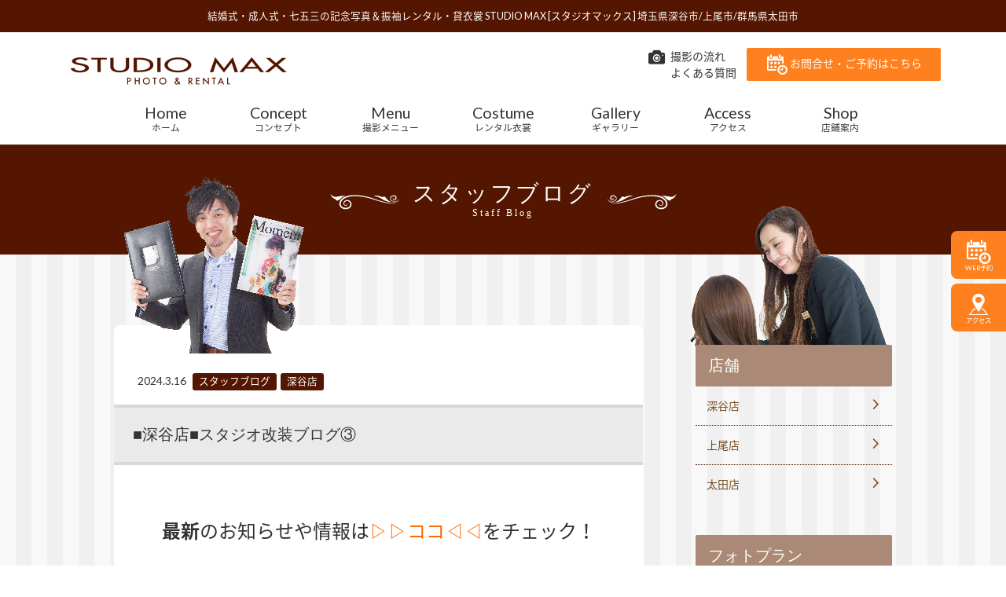

--- FILE ---
content_type: image/svg+xml
request_url: https://www.studiomax.jp/common/images/tiktok.svg
body_size: 3137
content:
<?xml version="1.0" encoding="UTF-8"?><svg id="_レイヤー_2" xmlns="http://www.w3.org/2000/svg" width="131.56" height="31.31" viewBox="0 0 131.56 31.31"><g id="_レイヤー_1-2"><g id="_页面1"><g id="_编组"><polygon id="_路径" points="35.33 5.24 51.45 5.24 49.97 9.9 45.79 9.9 45.79 26.9 40.56 26.9 40.56 9.9 35.34 9.9 35.33 5.24"/><polygon id="_路径-2" points="77.85 5.24 94.34 5.24 92.86 9.9 88.32 9.9 88.32 26.9 83.1 26.9 83.1 9.9 77.86 9.9 77.85 5.24"/><polygon id="_路径-3" points="52.43 12.13 57.6 12.13 57.6 26.9 52.47 26.9 52.43 12.13"/><polygon id="_路径-4" points="59.65 5.18 64.81 5.18 64.81 15.27 69.93 10.27 76.09 10.27 69.62 16.55 76.87 26.9 71.18 26.9 66.34 19.71 64.81 21.19 64.81 26.9 59.65 26.9 59.65 5.18"/><polygon id="_路径-5" points="114.34 5.18 119.56 5.18 119.56 15.27 124.67 10.27 130.83 10.27 124.36 16.55 131.56 26.9 125.87 26.9 121.04 19.71 119.56 21.19 119.56 26.9 114.39 26.9 114.34 5.18"/><circle id="_椭圆形" cx="55.02" cy="7.84" r="2.6"/><path id="_路径-6" d="m93.68,18.06c0-4.61,3.55-8.45,8.15-8.81h-.77c-4.67.27-8.33,4.14-8.33,8.83s3.65,8.55,8.33,8.82h.77c-4.61-.36-8.16-4.22-8.15-8.84Z" style="fill:#25f4ee;"/><path id="_路径-7" d="m103.84,9.22h-.78c4.58.38,8.11,4.21,8.11,8.81s-3.53,8.43-8.11,8.81h.78c4.88,0,8.84-3.96,8.84-8.84s-3.96-8.84-8.84-8.84v.06Z" style="fill:#fe2c55;"/><path id="_形状" d="m102.44,22.36c-2.37,0-4.3-1.93-4.3-4.3s1.93-4.3,4.3-4.3,4.3,1.93,4.3,4.3c0,2.37-1.93,4.29-4.3,4.3h0Zm0-13.14c-4.88,0-8.84,3.96-8.84,8.84s3.96,8.84,8.84,8.84,8.84-3.96,8.84-8.84c0-2.34-.93-4.59-2.59-6.25s-3.91-2.59-6.25-2.59Z"/></g></g><g id="_页面1-2"><g id="_编组-2"><path id="_路径-8" d="m10.79,12.33v-1.22c-.42-.07-.85-.1-1.28-.11-4.15,0-7.83,2.68-9.07,6.64s.22,8.27,3.63,10.64c-2.55-2.73-3.26-6.71-1.81-10.15,1.45-3.45,4.79-5.72,8.53-5.8h0Z" style="fill:#25f4ee;"/><path id="_路径-9" d="m11.02,26.15c2.32,0,4.23-1.83,4.33-4.15V1.31h3.78c-.08-.43-.11-.87-.11-1.31h-5.17v20.67c-.09,2.33-2,4.18-4.33,4.18-.7,0-1.38-.18-2-.5.81,1.12,2.11,1.79,3.5,1.8Z" style="fill:#25f4ee;"/><path id="_路径-10" d="m26.19,8.33v-1.15c-1.39,0-2.75-.41-3.91-1.18,1.02,1.18,2.39,2,3.91,2.33h0Z" style="fill:#25f4ee;"/><path id="_路径-11" d="m22.28,6c-1.14-1.3-1.77-2.97-1.77-4.7h-1.38c.36,1.93,1.5,3.63,3.15,4.7h0Z" style="fill:#fe2c55;"/><path id="_路径-12" d="m9.51,16.17c-1.99.01-3.72,1.37-4.19,3.31-.47,1.93.43,3.94,2.19,4.87-.95-1.32-1.09-3.06-.35-4.51s2.23-2.36,3.86-2.36c.43,0,.87.07,1.28.2v-5.26c-.42-.06-.85-.1-1.28-.1h-.23v4c-.42-.11-.85-.16-1.28-.15Z" style="fill:#fe2c55;"/><path id="_路径-13" d="m26.19,8.33v4c-2.58,0-5.08-.82-7.17-2.33v10.51c-.01,5.24-4.27,9.49-9.51,9.49-1.95,0-3.85-.6-5.44-1.72,2.66,2.86,6.79,3.8,10.42,2.37,3.63-1.43,6.02-4.93,6.02-8.83v-10.48c2.09,1.5,4.6,2.3,7.18,2.3v-5.15c-.5,0-1.01-.06-1.5-.16Z" style="fill:#fe2c55;"/><path id="_路径-14" d="m19.02,20.51v-10.51c2.09,1.5,4.6,2.31,7.18,2.3v-4c-1.52-.32-2.9-1.13-3.92-2.3-1.65-1.07-2.79-2.77-3.15-4.7h-3.78v20.7c-.08,1.85-1.31,3.44-3.08,3.98s-3.68-.11-4.77-1.61c-1.76-.93-2.67-2.94-2.19-4.87s2.2-3.3,4.19-3.31c.43,0,.87.07,1.28.2v-4c-3.76.06-7.12,2.34-8.58,5.81-1.46,3.47-.73,7.46,1.86,10.19,1.61,1.09,3.51,1.65,5.45,1.61,5.24,0,9.5-4.25,9.51-9.49Z"/></g></g></g></svg>